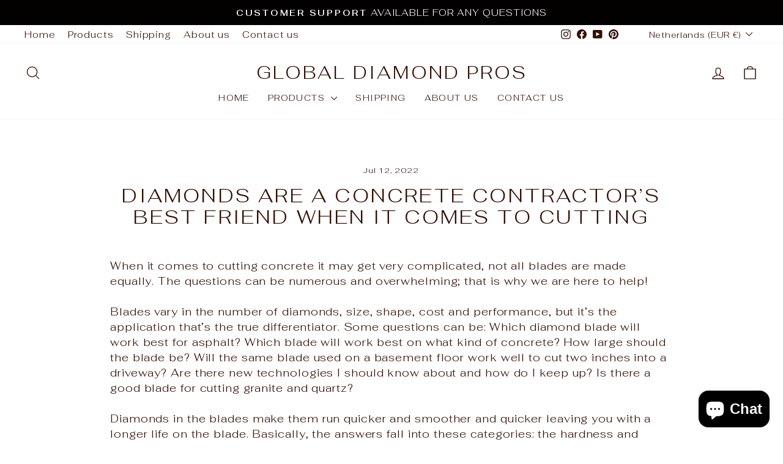

--- FILE ---
content_type: text/javascript; charset=utf-8
request_url: https://cdn.shopify.com/proxy/60c8ea91f09bdb6a24d743d16887986d90bc071a90052a2a00e8a09e2bd3798b/api.fsb.veonr.com/api/embed.js?v=0.0.0&shop=globaldiamondpros.myshopify.com&sp-cache-control=cHVibGljLCBtYXgtYWdlPTkwMA
body_size: 2374
content:
!function(){if(!window.fsbInitialized){window.fsbInitialized=!0;let e=new URLSearchParams(window.location.search);var t=(e={fsb_test:"true"===e.get("fsb_test"),fsb_preview:"true"===e.get("fsb_preview")}).fsb_test;const C=e.fsb_preview,n=t,S=t,L="/"===window.location.pathname,M=(window.Shopify||{}).shop||document.domain;if(M){const _="jack-jill-dog-diapers.myshopify.com"===M;let y,b,w=0,o={},v="https://api.fsb.veonr.com/api/get/embed/data?storeUrl="+M;const H=document.getElementsByTagName("head")[0],j=document.body;if(j){const z=document.getElementById("navbarStickyMobile"),B=document.createElement("div"),F=(B.id="veonr-fsb-main",B.style.cssText=`${_?"":"position:fixed;"}top:0;left:0;z-index:999999999;text-align:center;width:100%;`,document.createElement("div")),I=(F.id="veonr-fsb-space",["#shopify-section-header-sticky","#shopify-section-header",".header__mobile.is-fixed",".js-sticky-action-bar .action-area","header.site-header.sticky:not(.header--hidden)","header.site-header--sticky",".nav-to-sticky.nav-sticky.mobile-hidden",".featured-collections__header","#mobileNavBar",".sticky-header-wrapper",".sticky-header",".shopify-section-header-sticky:not(.shopify-section-header-hidden)","#shopify-section-header-classic .header-sticky-wrapper.is-sticky .header"]);let u=!1;const N=(...e)=>n&&console.log(...e);try{if(window.location.href.includes("localhost")||window.location.href.includes("127.0.0.1"))return;N("Veonr.FSB.0.0.2");let n=-1;function s(t){if(o[t.icon.src]){const n=document.getElementsByClassName("veonr-fsb-icon");for(let e=0;e<n.length;e+=1)n[e].innerHTML=o[t.icon.src];x()}}async function k(i){if(i.icon.src&&(i.message1.includes("{i}")||i.message2.includes("{i}")||i.message3.includes("{i}")))if(o[i.icon.src])s(i);else{const a=new XMLHttpRequest;a.open("GET",i.icon.src,!0),a.onreadystatechange=function(e){try{if(4===a.readyState)if(200===a.status){if(!a.responseXML)return;const t=a.responseXML.documentElement;t.style.cssText=`fill:${i.icon.color};width:${i.icon.size}px;height:${i.icon.size}px;vertical-align:middle;`,o[i.icon.src]=t.outerHTML,s(i)}else{const n=document.getElementsByClassName("veonr-fsb-icon");for(let e=0;e<n.length;e+=1)n[e].innerHTML="";x()}}catch(e){r("SetIcon.Catch",e)}},a.send("")}}function x(e=!1){var t=document.getElementById("fsb_responsive");let n;t?n=t:(n=document.createElement("style")).id="fsb_responsive",B&&(w=B.clientHeight,e&&(w=0),N("Top.Height.UR:",w),n.innerHTML=` #veonr-fsb-space { display: block; height: ${w}px; } ${I.join(",")} {top: ${w}px !important;} .veonr-fsb-dismiss { display: inline-block !important; height: 100%; width: 32px; position:absolute; padding: 0; top:0; right:0; z-index:999999999; border:none; font-weight:bolder; background:none; backdrop-filter: blur(2px); } `,t||H.appendChild(n))}async function $(e){var t=await fetch("/cart.json").then(async e=>200===e.status?e.json():null).catch(()=>null);t?$.target&&0===target.type?t.total_price!==n&&(n=t.total_price,i(e,t)):t.item_count!==n&&(n=t.item_count,i(e,t)):C||T()}function i(t,{total_price:n,item_count:i}){if(0===t.target.type){const a=t.target.value-(n/=100);let e="message1";n&&0<a?e="message2":n&&a<=0&&(e="message3");n="00"===a.toFixed(2).split(".")[1];y.innerHTML=E(t,e,n?a:a.toFixed(2)),k(t)}else{n=t.target.value-i;let e="message1";i&&0<n?e="message2":i&&n<=0&&(e="message3"),y.innerHTML=E(t,e,n),k(t)}}function E(e,t,n){const i=document.createElement("div");i.classList.add("veonr-fsb-icon"),i.style.display="inline-block";var a=Array(e.animation.space).fill().map(e=>"&nbsp;").join("");const o=e[t]||"";if(!o)return r("GetMessage.Check",new Error(`No.message: ${t} `+JSON.stringify(e))),"";let s=o.replace(/ /g,"&nbsp;").replace(/{c}/g,`<span style="color: ${e.amountColor};">${e.currency}</span>`).replace(/{a}/g,`<span style="color: ${e.amountColor};">${n||e.target.value}</span>`).replace(/{i}/g,i.outerHTML);return s=0!==e.animation.type?(s+=a).repeat(8):s.replace(/&nbsp;/g," ")}if(!S&&t)return;if(_){const c=new URL(window.location.href).pathname;var a=c.replace(/\/$/,"");if(["/pages/wholesale","/pages/welcome-to-our-safe-ordering-page","/collections/dpc-ordering-page","/collections/tbc-ordering-page","/collections/ps-ordering-page","/collections/ww-ordering-page","/collections/usa-ordering-page","/collections/welcome-to-our-animal-hospital-ordering-page","/collections/tick-mosquito-repellent-spray","/products/tick-mosquito-repellent-spray","/products/tick-mosquito-repellent-for-your-dog-package","/products/tick-mosquito-repellent-spray-for-humans"].includes(a))return}{const l=document.createElement("link");l.rel="preconnect",l.href="https://fonts.gstatic.com",H.insertBefore(l,H.firstChild)}!async function(){try{var e,t,s=await fetch(v).then(e=>e.json());let n,i,a,o;if(!_&&"veonr.myshopify.com"!==M||({area:e,country:t}=(await fetch("https://api.ornave.com/api/common/geolocation?ip=my").then(e=>e.json())).data,"veonr.myshopify.com"===M?"National Capital Territory of Delhi"===e&&(n="Free shipping in Delhi"):"Canada"===t?(o=75,n="🚚 Free shipping over 75.00 (before taxes)",i="🚚 Only {c}{a} away from free shipping",a="🚚 Yay! Free shipping"):"United States of America"===t&&(o=85,n="🚚 Free shipping over 85.00",i="🚚 Only {c}{a} away from free shipping",a="🚚 Yay! Free shipping")),200===s.status){if(!s.data)return;if(s.data.length<=0)return;window.addEventListener("resize",()=>{x()});let t="";for(let e=0;e<s.data.length;e+=1){var{options:r,active:c}=s.data[e]||{};const p={...r};if(n&&(p.message1=n,p.message2=i,p.message3=a,p.target.value=o),p.customCSSTop&&I.push(p.customCSSTop),S||c||C){if("home"===p.targeting.include&&!L)return;if("specific"===p.targeting.include&&p.targeting.specific!==window.location.pathname)return;if("keywords"===p.targeting.include){const m=p.targeting.keywords.split(",");let t=!1;if(m.forEach(e=>{window.location.pathname.includes(e)&&(t=!0)}),!t)return}if("home"===p.targeting.exclude&&L)return;if("specific"===p.targeting.exclude&&p.targeting.excludeSpecific==window.location.pathname)return;if("keywords"===p.targeting.exclude){const f=p.targeting.excludeKeywords.split(",");let t=!1;if(f.forEach(e=>{window.location.pathname.includes(e)&&(t=!0)}),t)return}!function(e){var t=e;if(!u){if(t.customMobile&&window.innerWidth<=768)z&&(z.prepend(B),z.prepend(F));else if(_){const n=document.getElementById("shopify-section-announcement-bar");n.appendChild(B)}else j.prepend(B),j.prepend(F);u=!0}if((y=document.createElement("div")).id="veonr-fsb-content",e.animation&&0!==e.animation.type&&(y.classList.add("veonr-animated"),y.style.animationDirection="left"===e.animation.dir?"normal":"reverse",y.style.animationDuration=e.animation.speed+"s",y.style.webkitAnimationDirection="left"===e.animation.dir?"normal":"reverse",y.style.webkitAnimationDuration=e.animation.speed+"s"),y.innerHTML=E(e,"message1"),(b=document.createElement("div")).style.cssText=`position:relative;background-color:${e.background};background-image:${e.backgroundImage||"none"};background-size:${e.backgroundSize||"auto"};display:flex;${1===e.animation.type?"":"justify-content:center;"}align-items: center;color:${e.color};font-family:"${e.fontFamily}",sans-serif;font-weight:${e.fontWeight};font-size:${e.fontSize}px;line-height:1.5em;padding:${e.padding}px ${1===e.animation.type?"0":""};${1===e.animation.type?"white-space:nowrap;":""}box-shadow: 0 -1px 0px 1px ${e.background};`,b.appendChild(y),B.appendChild(b),setTimeout(()=>{w=B.clientHeight,x()},2e3),e.dismiss.enabled){const i=document.createElement("button");i.classList.add("veonr-fsb-dismiss"),i.style.color=e.color,i.style.display="none",i.innerHTML="&#x2715",i.onclick=()=>T(),b.appendChild(i)}k(e),e.disappear&&setTimeout(()=>{T()},1e3*e.disappear),"dynamic"===e.messageType&&($(e),setInterval(()=>$(e),5e3))}(p);var l;if((l=p).fontUrl){const g=document.createElement("link");g.rel="stylesheet",g.href=l.fontUrl,H.insertBefore(g,H.firstChild)}t+=p.customCSS}}{var d=t;const h=document.createElement("style");h.innerHTML=` #veonr-fsb-main { --move-final: -12.5%; } @-webkit-keyframes fsb-1 { 0% { -webkit-transform: translate3d(0, 0, 0); transform: translate3d(0, 0, 0); } 100% { -webkit-transform: translate3d(var(--move-final), 0, 0); transform: translate3d(var(--move-final), 0, 0); } } @keyframes fsb-1 { 0% { -webkit-transform: translate3d(0, 0, 0); transform: translate3d(0, 0, 0); } 100% { -webkit-transform: translate3d(var(--move-final), 0, 0); transform: translate3d(var(--move-final), 0, 0); } } .veonr-animated { -webkit-animation: fsb-1 1s linear infinite normal; animation: fsb-1 1s linear infinite normal; } ${d} `,H.appendChild(h)}}}catch(e){N("FetchData.Hiding...",e),T()}}()}catch(e){r("Main.Catch",e),N("MainCatch.Hiding..."),T()}function T(){N("hiding...",B,F),B&&(B.style.display="none",F.style.display="none",x(!0))}async function r(e,t){e=`Embed.ErrStore: ${M}Message: ${e}:${t.message}Stack: `+t.stack;try{await fetch("https://sharp.veonr.com/api/event",{method:"POST",body:JSON.stringify({message:e}),headers:{"Content-Type":"application/json"}})}catch(t){}}}}}}();

--- FILE ---
content_type: image/svg+xml
request_url: https://res.cloudinary.com/veonr/image/upload/v1620919668/scooterL.svg
body_size: 294
content:
<svg xmlns="http://www.w3.org/2000/svg" viewBox="0 0 9.2 7.9" xmlns:v="https://vecta.io/nano"><path d="M1.5 4.9A1.73 1.73 0 0 0 0 6.6c0 .1.1.2.2.2h.2a1.3 1.3 0 0 0 1.3 1.1A1.3 1.3 0 0 0 3 6.8h2.7A1.3 1.3 0 0 0 7 7.9a1.3 1.3 0 0 0 1.3-1.1h.4a.47.47 0 0 0 .5-.5V4.9c0-.3-.1-.5-.2-.7v-.9-.8c0-.1-.1-.2-.2-.2s-.2.1-.2.2v.6H5.9V.4h.6v1.1c0 .1 0 .1.1.2h.1.1l.5-.3.5.3H8v-.3-1h.6V1c0 .1.1.2.2.2.1-.1.2-.2.2-.3V.2c0-.1-.1-.2-.2-.2H5.7c-.1 0-.2.1-.2.2v2.9c-.2.1-.4.3-.4.6v.5c0 .1.1.2.2.2h.2v.1c-.1.4-.3.7-.7.8a1.64 1.64 0 0 1-1.2-.2c-.2-.2-.4-.5-.3-1.1l.4-1.7a.9.9 0 0 0 .6-.6h.6c.1 0 .2-.1.2-.2s-.1-.1-.2-.1h-.6C4.2 1 3.9.7 3.5.7H2.2c-.2 0-.3.2-.3.4V2c0 .2.2.4.4.4h0c-.1.1-.1.2-.2.3-.3.6-.5 1.2-.6 1.9v.3h0zM6.9.4h.7v.8L7.4 1h-.2l-.3.1V.4zM2.6 2h-.4v-.9h.4c.2.3.2.6 0 .9zm.9 0H3c.1-.3.1-.6 0-.9h.5c.2 0 .4.2.4.4 0 .3-.1.4-.4.5h0zm5.1 2H5.5v-.3c0-.1.1-.3.3-.3h2.9V4zM6 6.8h1.9c-.1.4-.5.8-.9.8-.5 0-.9-.4-1-.8zm-.3-.4c0-.6.6-1.1 1.3-1.1a1.3 1.3 0 0 1 1.3 1.1H5.7zm-2.2 0c-.5 0-.9-.1-1.2-.4s-.4-.8-.4-1.4.3-1.1.6-1.8c.1-.2.1-.3.2-.5h.7L3 4c-.1.5 0 1 .4 1.3.3.2.6.4 1 .4.2 0 .4 0 .5-.1.5-.2.8-.6.8-1.1v-.2h2.9c.1.1.1.3.1.5v1.4c0 .1-.1.2-.2.2h.1c-.1-.8-.8-1.5-1.6-1.5a1.73 1.73 0 0 0-1.7 1.5H3.5h0zm-2.8.4h1.9c-.1.4-.5.8-.9.8-.5 0-.9-.4-1-.8zm1.6-.4H.4c.1-.6.6-1.1 1.2-1.1.1.4.2.7.5 1 0 0 .1.1.2.1h0z"/><path d="M9 1.7h0c0-.1-.1-.2-.2-.2s-.2.1-.2.2.1.2.2.2.2-.1.2-.2z"/></svg>